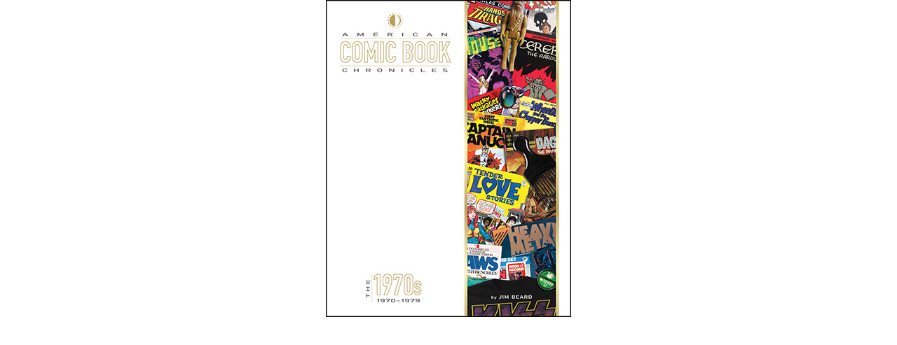

--- FILE ---
content_type: text/html; charset=iso-8859-1
request_url: https://twomorrows.com/index.php?main_page=popup_image&pID=1136
body_size: 1701
content:
<!DOCTYPE html PUBLIC "-//W3C//DTD XHTML 1.0 Transitional//EN" "http://www.w3.org/TR/xhtml1/DTD/xhtml1-transitional.dtd">
<html xmlns="http://www.w3.org/1999/xhtml" dir="ltr" lang="en">
<head>
<title>American Comic Book Chronicles: The 1970s : TwoMorrows Publishing, The Future of Comics and LEGO&trade; Publications.</title>


<meta http-equiv="Content-Type" content="text/html; charset=iso-8859-1" />
<meta name="keywords" content="• SUBSCRIPTIONS • ALMOST SOLD OUT! • BUNDLES • CATALOG • BOOKS • MAGAZINES • FREE stuff! • DIGITAL Only • RAINY DAY Sale! • In LUNAR Orbit Now! comics, comic books, cartoonists, art, Jack Kirby, Lego, Brick Journal American Comic Book Chronicles: The 1970s" />
<meta name="description" content="TwoMorrows Publishing : American Comic Book Chronicles: The 1970s - • SUBSCRIPTIONS • ALMOST SOLD OUT! • BUNDLES • CATALOG • BOOKS • MAGAZINES • FREE stuff! • DIGITAL Only • RAINY DAY Sale! • In LUNAR Orbit Now! comics, comic books, cartoonists, art, Jack Kirby, Lego, Brick Journal" />
<meta http-equiv="imagetoolbar" content="no" />
<meta name="author" content="The Zen Cart&reg; Team and others" />
<meta name="generator" content="shopping cart program by Zen Cart&reg;, http://www.zen-cart.com eCommerce" />
<meta name="robots" content="noindex, nofollow" />

<base href="https://twomorrows.com/" />

<link rel="stylesheet" type="text/css" href="includes/templates/twomorrows/css/style_imagehover.css" />
<link rel="stylesheet" type="text/css" href="includes/templates/twomorrows/css/stylesheet.css" />
<link rel="stylesheet" type="text/css" href="includes/templates/twomorrows/css/stylesheet_css_buttons.css" />
<link rel="stylesheet" type="text/css" href="includes/templates/twomorrows/css/stylesheet_ezpages_footer_columns.css" />
<link rel="stylesheet" type="text/css" href="includes/templates/twomorrows/css/stylesheet_mega_menu.css" />
<link rel="stylesheet" type="text/css" href="includes/templates/twomorrows/css/stylesheet_module_tabs.css" />
<link rel="stylesheet" type="text/css" media="print" href="includes/templates/twomorrows/css/print_stylesheet.css" />
<script type="text/javascript" src="includes/templates/twomorrows/jscript/jscript_imagehover.js"></script>
<script language="javascript" type="text/javascript"><!--
var i=0;
function resize() {
  i=0;
//  if (navigator.appName == 'Netscape') i=20;
  if (window.navigator.userAgent.indexOf('MSIE 6.0') != -1 && window.navigator.userAgent.indexOf('SV1') != -1) {
      i=30; //This browser is Internet Explorer 6.x on Windows XP SP2
  } else if (window.navigator.userAgent.indexOf('MSIE 6.0') != -1) {
      i=0; //This browser is Internet Explorer 6.x
  } else if (window.navigator.userAgent.indexOf('Firefox') != -1 && window.navigator.userAgent.indexOf("Windows") != -1) {
      i=25; //This browser is Firefox on Windows
  } else if (window.navigator.userAgent.indexOf('Mozilla') != -1 && window.navigator.userAgent.indexOf("Windows") != -1) {
      i=45; //This browser is Mozilla on Windows
  } else {
      i=80; //This is all other browsers including Mozilla on Linux
  }
  if (document.documentElement && document.documentElement.clientWidth) {
//    frameWidth = document.documentElement.clientWidth;
//    frameHeight = document.documentElement.clientHeight;

  imgHeight = document.images[0].height+40-i;
  imgWidth = document.images[0].width+20;

  var height = screen.height;
  var width = screen.width;
  var leftpos = width / 2 - imgWidth / 2;
  var toppos = height / 2 - imgHeight / 2;

    frameWidth = imgWidth;
    frameHeight = imgHeight+i;

  window.moveTo(leftpos, toppos);


//  window.resizeTo(imgWidth, imgHeight);
  window.resizeTo(frameWidth,frameHeight+i);
	}
  else if (document.body) {
    window.resizeTo(document.body.clientWidth, document.body.clientHeight-i);
  }
  self.focus();
}
//--></script>

<link rel="alternate" type="application/rss+xml" title="RSS Specials Feed" href="https://twomorrows.com/index.php?main_page=rss_feed&amp;feed=specials" />
<link rel="alternate" type="application/rss+xml" title="RSS New Products Feed" href="https://twomorrows.com/index.php?main_page=rss_feed&amp;feed=new_products" />
<link rel="alternate" type="application/rss+xml" title="RSS Upcoming Feed" href="https://twomorrows.com/index.php?main_page=rss_feed&amp;feed=upcoming" />
<link rel="alternate" type="application/rss+xml" title="RSS Featured Feed" href="https://twomorrows.com/index.php?main_page=rss_feed&amp;feed=featured" />
<link rel="alternate" type="application/rss+xml" title="RSS Best Sellers Feed" href="https://twomorrows.com/index.php?main_page=rss_feed&amp;feed=best_sellers" />


</head>

<body id="popupImage" class="centeredContent" onload="resize();">
<div>
<a href="javascript:window.close()"><img src="images/large/books/ACBC70sx_LRG.jpg" alt="American Comic Book Chronicles: The 1970s - Click Image to Close" title=" American Comic Book Chronicles: The 1970s - Click Image to Close " width="350" height="453" /></a></div>
</body></html>


--- FILE ---
content_type: text/css
request_url: https://twomorrows.com/includes/templates/twomorrows/css/stylesheet_ezpages_footer_columns.css
body_size: 1413
content:
/**
 * @copyright Copyright 2012 Glenn Herbert
 * @license http://www.gnu.org/licenses/ GNU Public License V3.0
 * /includes/templates/your_template/css/stylesheet_ezpages_footer_columns.css
 * Ezpages Footer Columns by Glenn Herbert (gjh42) 2012-12-10
 */
 
#navSupp {
//	display: table;
	width: 100%;
	background: #444;
	padding: 0.5em 0;
}

.ezpagesFooterCol {
//	display: table-cell;
//	border-left: 1px dotted #F2F2F2;
	padding: 0 0 0.5em 0;
}

*+html .ezpagesFooterCol {
	float: left;
}/*ie7 hack*/

.ezpagesFooterCol h4 {
	color: #996633;
	text-align: center;
}

#navSupp .ezpagesFooterCol ul {
	margin: 0.3em;
	padding: 0;
}

#navSupp .ezpagesFooterCol li {
	display: block;
	text-align: left;
}

#navSupp .ezpagesFooterCol a {
	color: #fff;
	font-weight: normal;
}

#navSupp a.activeEZPage, #navSupp a.activeILPage {
	font-weight: bold;
	color: #006622;
}

.ezpagesFooterCol a:hover {
	text-decoration: underline;
	color: #EE1C24;
}

.ezpagesFooterCol.col1 {
	border: none;
}

.ezpagesFooterColComment {
	font-size: 0.9em;
	color: #aabbcc;
	display: block;
	margin-left: 1.5em;
}

.ezpagesFooterCol.col1 li.html {
	color: #223344;
	display: block;
	margin-left: 0.5em;
}

.ezpagesFooterCol.col6 ul {
	float: left;
	width: 45%;
}/*position multiple subcolumns in a col*/

#siteinfoIP {
	display: block;
	margin-top: 2em;
}

.ezpagesFooterCol {
	width: 30% !important;
}

#siteinfoIP {
	margin-top: 1em;
}


--- FILE ---
content_type: text/css
request_url: https://twomorrows.com/includes/templates/twomorrows/css/stylesheet_module_tabs.css
body_size: 1159
content:
#moduleMenu {
	background:none;
	border:none;
	height:25px;
}

#moduleMenu span {
	float:left;
	margin-right:3px;
}

#moduleMenu span a {
	color:#000;
	display:block;
	outline:none;
	text-align:center;
	padding-top:10px;
	font-size:1.33em;
	-moz-border-radius: 3px;
	-webkit-border-radius: 3px;
	border-radius: 3px;
}


a.navOne.moduleBox {
	background: #bbb;
	font-weight: bold	
}


#featuredProducts {
	display:block;
}



.moduleBox {
	background:#eee;
	width:160px;
	height:25px;
	padding:0 15px 0 15px;
//	position:relative;
//	top:-36px;
}

	


#moduleMenu-wrapper {
//	border:1px solid #444;
	width:95%;
	margin:0 auto;
	background:#fff;
//	-moz-border-radius: 0px 5px 5px 5px;
//	-webkit-border-radius: 0px 5px 5px 5px;
//	-khtml-border-radius: 0px 5px 5px 5px;
//	border-radius: 0px 5px 5px 5px;
	margin-top:1em;
}

#indexHomeBody .centerBoxHeading {
	background:none;
//	border-bottom:1px solid #444;
	width:90%;
	margin:0 auto;
	font-size:1.5em;
	font-weight:bold;
	padding-bottom:11px;
	color:#ffffff;
	background-color:#000000;
	text-shadow:none;
	margin-top:0px;
}

.centerBoxWrapper {
	clear: both;
}

h2.centerBoxHeading {
//	display: none;
}
